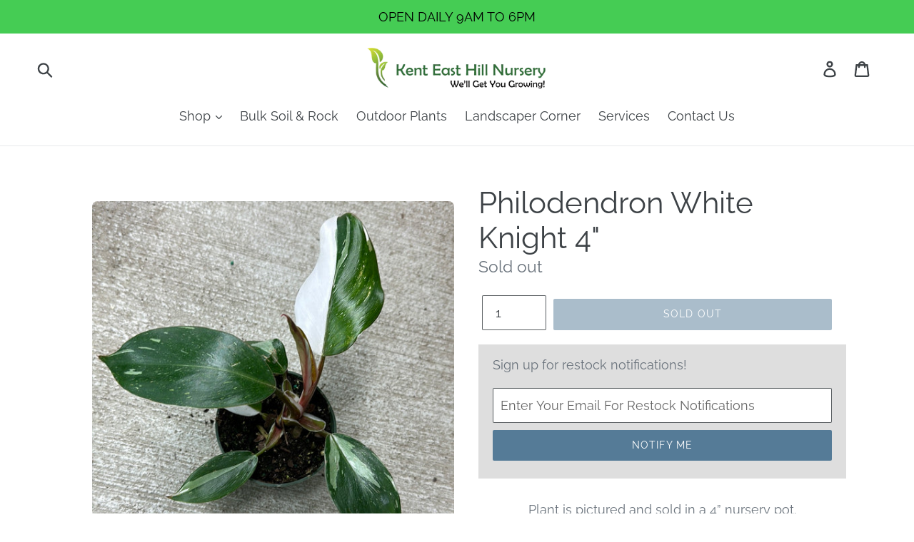

--- FILE ---
content_type: text/javascript; charset=utf-8
request_url: https://www.kenteasthillnursery.com/products/philodendron-white-knight-5.js
body_size: 557
content:
{"id":7621253955783,"title":"Philodendron White Knight 4\"","handle":"philodendron-white-knight-5","description":"\u003cmeta charset=\"UTF-8\"\u003e\n\u003cp style=\"text-align: center; font-size: 38 !important;\"\u003ePlant is pictured and sold in a 4” nursery pot.\u003c\/p\u003e\n\u003cp\u003e \u003c\/p\u003e\n\u003cp style=\"text-align: center;\"\u003e\u003ca href=\"https:\/\/kent-east-hill-nursery.myshopify.com\/pages\/shipping-returns\"\u003eShipping \u0026amp; Return Policy\u003c\/a\u003e\u003c\/p\u003e\n\u003cp style=\"text-align: center; color: #696969 !important;\"\u003eDuring winter months heat packs are complementary depending on the temperature in the city of destination. If your area is experiencing extreme temperatures we will wait until weather gets a little bit warmer or colder to ship out your package.\u003c\/p\u003e","published_at":"2023-03-02T18:12:58-08:00","created_at":"2023-02-20T17:40:35-08:00","vendor":"Kent East Hill Nursery","type":"Houseplants - Philodendron \u0026 - Rhaphidophora","tags":["collector","houseplant","houseplants","philodendron"],"price":3999,"price_min":3999,"price_max":3999,"available":false,"price_varies":false,"compare_at_price":0,"compare_at_price_min":0,"compare_at_price_max":0,"compare_at_price_varies":false,"variants":[{"id":43065798623431,"title":"Default Title","option1":"Default Title","option2":null,"option3":null,"sku":"210000027813","requires_shipping":true,"taxable":true,"featured_image":null,"available":false,"name":"Philodendron White Knight 4\"","public_title":null,"options":["Default Title"],"price":3999,"weight":383,"compare_at_price":0,"inventory_management":"shopify","barcode":"","requires_selling_plan":false,"selling_plan_allocations":[]}],"images":["\/\/cdn.shopify.com\/s\/files\/1\/0022\/8461\/7826\/products\/image_d8b188b3-5c6b-48ac-ae8e-87cfd746bc75.jpg?v=1677809687","\/\/cdn.shopify.com\/s\/files\/1\/0022\/8461\/7826\/products\/image_a14f9e15-5618-4ec9-86ee-2ddc25fae9f3.jpg?v=1677809687"],"featured_image":"\/\/cdn.shopify.com\/s\/files\/1\/0022\/8461\/7826\/products\/image_d8b188b3-5c6b-48ac-ae8e-87cfd746bc75.jpg?v=1677809687","options":[{"name":"Title","position":1,"values":["Default Title"]}],"url":"\/products\/philodendron-white-knight-5","media":[{"alt":null,"id":29454223868103,"position":1,"preview_image":{"aspect_ratio":0.999,"height":1081,"width":1080,"src":"https:\/\/cdn.shopify.com\/s\/files\/1\/0022\/8461\/7826\/products\/image_d8b188b3-5c6b-48ac-ae8e-87cfd746bc75.jpg?v=1677809687"},"aspect_ratio":0.999,"height":1081,"media_type":"image","src":"https:\/\/cdn.shopify.com\/s\/files\/1\/0022\/8461\/7826\/products\/image_d8b188b3-5c6b-48ac-ae8e-87cfd746bc75.jpg?v=1677809687","width":1080},{"alt":null,"id":29454223900871,"position":2,"preview_image":{"aspect_ratio":0.999,"height":1081,"width":1080,"src":"https:\/\/cdn.shopify.com\/s\/files\/1\/0022\/8461\/7826\/products\/image_a14f9e15-5618-4ec9-86ee-2ddc25fae9f3.jpg?v=1677809687"},"aspect_ratio":0.999,"height":1081,"media_type":"image","src":"https:\/\/cdn.shopify.com\/s\/files\/1\/0022\/8461\/7826\/products\/image_a14f9e15-5618-4ec9-86ee-2ddc25fae9f3.jpg?v=1677809687","width":1080}],"requires_selling_plan":false,"selling_plan_groups":[]}